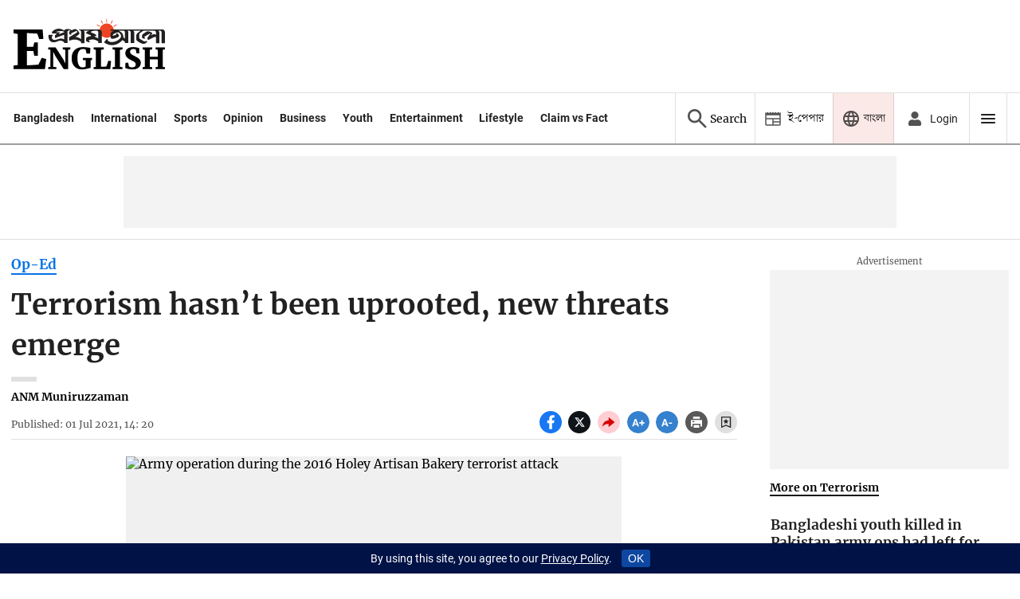

--- FILE ---
content_type: text/html; charset=utf-8
request_url: https://www.google.com/recaptcha/api2/aframe
body_size: 265
content:
<!DOCTYPE HTML><html><head><meta http-equiv="content-type" content="text/html; charset=UTF-8"></head><body><script nonce="qH1s-8eqmVIYWtsUXCgflA">/** Anti-fraud and anti-abuse applications only. See google.com/recaptcha */ try{var clients={'sodar':'https://pagead2.googlesyndication.com/pagead/sodar?'};window.addEventListener("message",function(a){try{if(a.source===window.parent){var b=JSON.parse(a.data);var c=clients[b['id']];if(c){var d=document.createElement('img');d.src=c+b['params']+'&rc='+(localStorage.getItem("rc::a")?sessionStorage.getItem("rc::b"):"");window.document.body.appendChild(d);sessionStorage.setItem("rc::e",parseInt(sessionStorage.getItem("rc::e")||0)+1);localStorage.setItem("rc::h",'1767397398977');}}}catch(b){}});window.parent.postMessage("_grecaptcha_ready", "*");}catch(b){}</script></body></html>

--- FILE ---
content_type: application/javascript; charset=utf-8
request_url: https://fundingchoicesmessages.google.com/f/AGSKWxVuHt8NgZpv97bc8UazsVGUgj01FejzrIi1NHAtE8xa-PmC1uZXyO3-O5j5GiiGy-Y9if9cbtWL_Tr4j2sa1MQNljP_CleCU06xt_XbvH_olwcC1PtE8LW_zZ8R1Pu0GMUv_yRmJAWOPj-9LixHUod7rrIU3IRRDttX_QV8ABgRpW-241-voqK6S92J/_/adserver-/valueclick./ad/popup./adsandbox./ad_selectMainfixedad.
body_size: -1287
content:
window['713e68a3-1d22-4005-839c-c59f8efaf8c9'] = true;